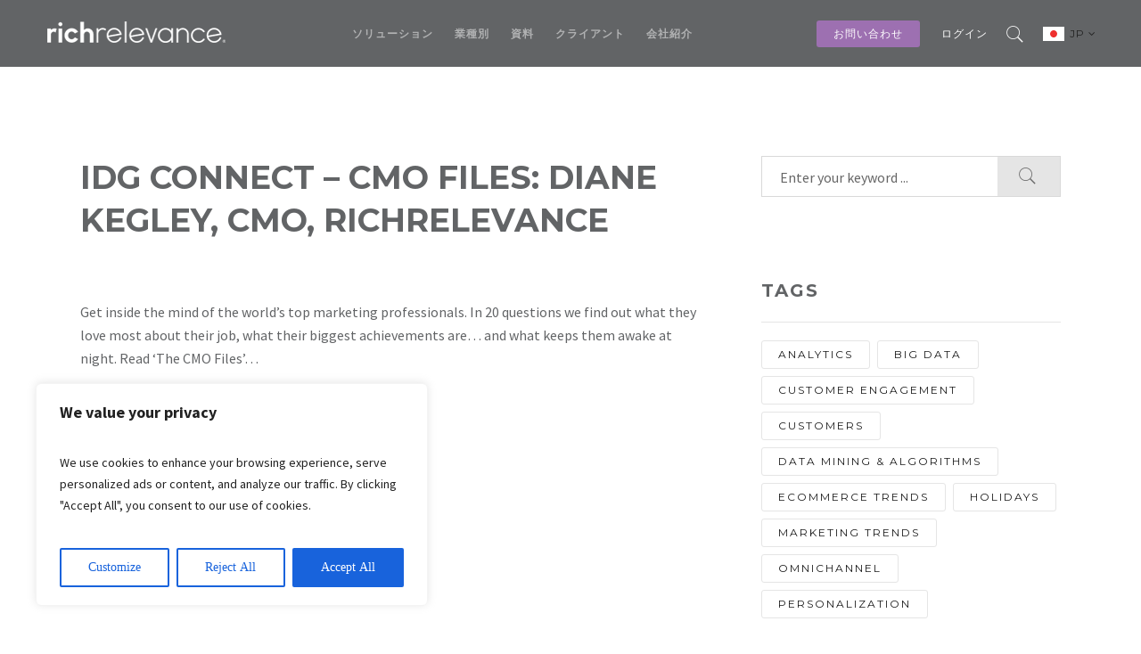

--- FILE ---
content_type: text/plain
request_url: https://www.google-analytics.com/j/collect?v=1&_v=j102&a=1592590371&t=pageview&_s=1&dl=https%3A%2F%2Frichrelevance.jp%2Fblog%2F2014%2F09%2F04%2Fidg-connect-cmo-files-diane-kegley-cmo-richrelevance%2F&ul=en-us%40posix&dt=IDG%20Connect%20%E2%80%93%20CMO%20Files%3A%20Diane%20Kegley%2C%20CMO%2C%20RichRelevance%20%E2%80%93%20RichRelevance%20Japan&sr=1280x720&vp=1280x720&_u=IEBAAEABAAAAACAAI~&jid=11221320&gjid=510390912&cid=999312499.1769252004&tid=UA-72991309-1&_gid=1959947853.1769252004&_r=1&_slc=1&z=397963872
body_size: -450
content:
2,cG-MGZ13YHZPB